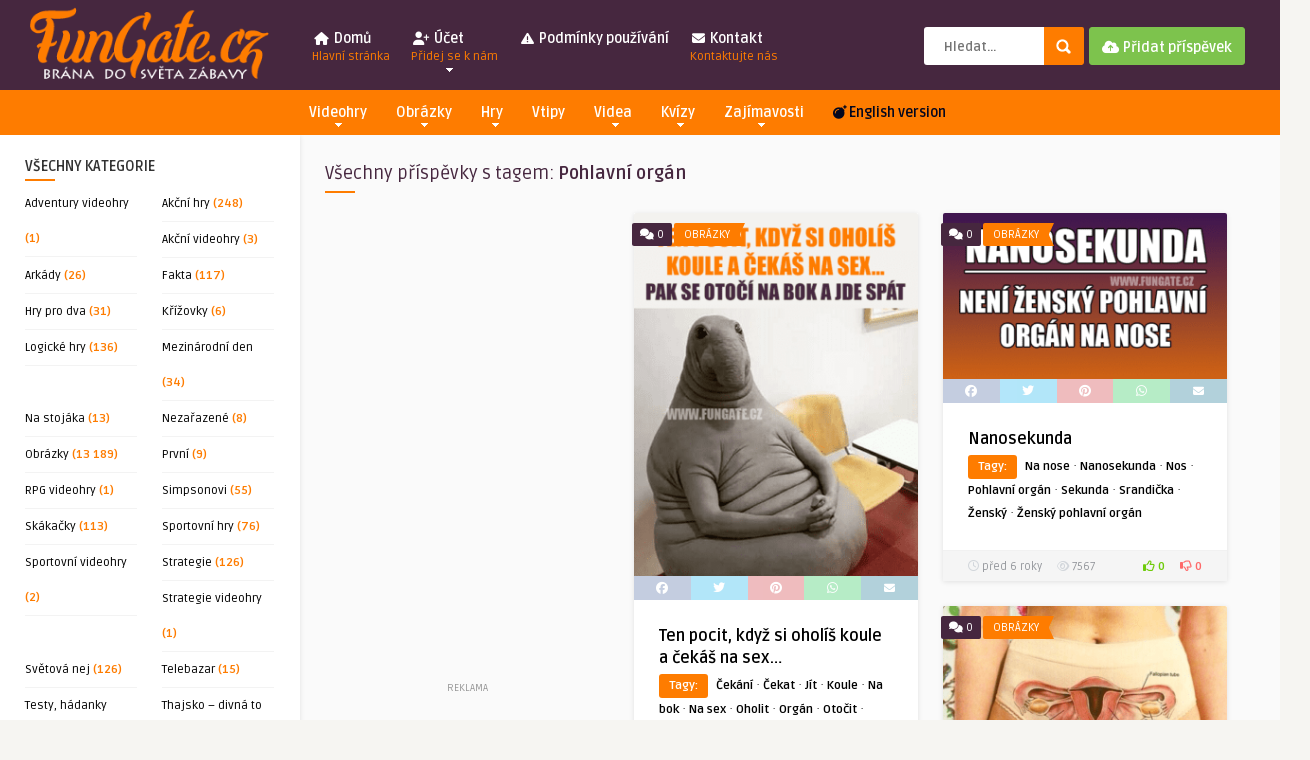

--- FILE ---
content_type: text/html; charset=utf-8
request_url: https://www.google.com/recaptcha/api2/aframe
body_size: 268
content:
<!DOCTYPE HTML><html><head><meta http-equiv="content-type" content="text/html; charset=UTF-8"></head><body><script nonce="KQmbHQGKtbNvkpUvJaKGIQ">/** Anti-fraud and anti-abuse applications only. See google.com/recaptcha */ try{var clients={'sodar':'https://pagead2.googlesyndication.com/pagead/sodar?'};window.addEventListener("message",function(a){try{if(a.source===window.parent){var b=JSON.parse(a.data);var c=clients[b['id']];if(c){var d=document.createElement('img');d.src=c+b['params']+'&rc='+(localStorage.getItem("rc::a")?sessionStorage.getItem("rc::b"):"");window.document.body.appendChild(d);sessionStorage.setItem("rc::e",parseInt(sessionStorage.getItem("rc::e")||0)+1);localStorage.setItem("rc::h",'1768696510995');}}}catch(b){}});window.parent.postMessage("_grecaptcha_ready", "*");}catch(b){}</script></body></html>

--- FILE ---
content_type: application/javascript; charset=utf-8
request_url: https://fundingchoicesmessages.google.com/f/AGSKWxWiGfQ2Vu5E8Re25DLlqHAlgOzLntbJuY4VTez49sIwbii7JaSkdwOJ782tCUO4RA7eyw-2Xo60wk1yGW273FPKOLqINN27laCYcDOnz4WzY6EQ3EMU_ZcVixQYWsYYbGtgBJGC525NaQVIFuTJAMopD7lZpDCSIxktyHveOwWtA90jbcWe2GHYfIHw/_/adrelated..adsremote./frequencyads./ads2./ad2/index.
body_size: -1294
content:
window['63437852-0976-4a85-8495-b67c03933940'] = true;